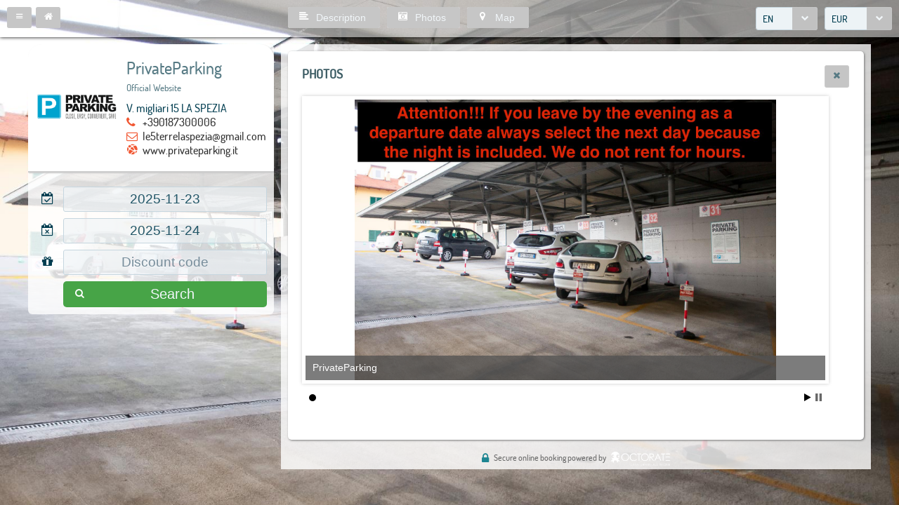

--- FILE ---
content_type: text/css;charset=UTF-8
request_url: https://book.octorate.com/octobook/rest/reservation/css/16657
body_size: 9
content:
body.SiteBackground{background-image:url('https://resx.octorate.com/content/16657/1558939006711.jpg')}